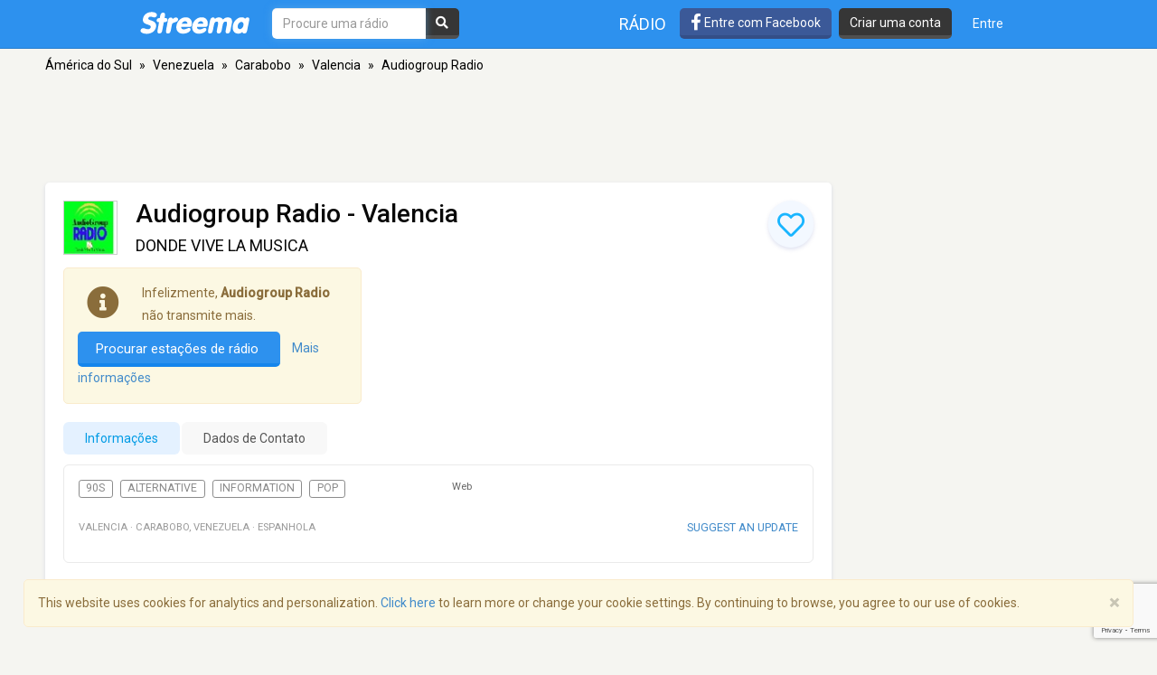

--- FILE ---
content_type: text/html; charset=utf-8
request_url: https://www.google.com/recaptcha/api2/anchor?ar=1&k=6LeCbKwfAAAAAGXbwG-wyQhhz9dxlXuTdtc_oCwI&co=aHR0cHM6Ly9wdC5zdHJlZW1hLmNvbTo0NDM.&hl=en&v=PoyoqOPhxBO7pBk68S4YbpHZ&size=invisible&anchor-ms=20000&execute-ms=30000&cb=s6vftkfpld6z
body_size: 48950
content:
<!DOCTYPE HTML><html dir="ltr" lang="en"><head><meta http-equiv="Content-Type" content="text/html; charset=UTF-8">
<meta http-equiv="X-UA-Compatible" content="IE=edge">
<title>reCAPTCHA</title>
<style type="text/css">
/* cyrillic-ext */
@font-face {
  font-family: 'Roboto';
  font-style: normal;
  font-weight: 400;
  font-stretch: 100%;
  src: url(//fonts.gstatic.com/s/roboto/v48/KFO7CnqEu92Fr1ME7kSn66aGLdTylUAMa3GUBHMdazTgWw.woff2) format('woff2');
  unicode-range: U+0460-052F, U+1C80-1C8A, U+20B4, U+2DE0-2DFF, U+A640-A69F, U+FE2E-FE2F;
}
/* cyrillic */
@font-face {
  font-family: 'Roboto';
  font-style: normal;
  font-weight: 400;
  font-stretch: 100%;
  src: url(//fonts.gstatic.com/s/roboto/v48/KFO7CnqEu92Fr1ME7kSn66aGLdTylUAMa3iUBHMdazTgWw.woff2) format('woff2');
  unicode-range: U+0301, U+0400-045F, U+0490-0491, U+04B0-04B1, U+2116;
}
/* greek-ext */
@font-face {
  font-family: 'Roboto';
  font-style: normal;
  font-weight: 400;
  font-stretch: 100%;
  src: url(//fonts.gstatic.com/s/roboto/v48/KFO7CnqEu92Fr1ME7kSn66aGLdTylUAMa3CUBHMdazTgWw.woff2) format('woff2');
  unicode-range: U+1F00-1FFF;
}
/* greek */
@font-face {
  font-family: 'Roboto';
  font-style: normal;
  font-weight: 400;
  font-stretch: 100%;
  src: url(//fonts.gstatic.com/s/roboto/v48/KFO7CnqEu92Fr1ME7kSn66aGLdTylUAMa3-UBHMdazTgWw.woff2) format('woff2');
  unicode-range: U+0370-0377, U+037A-037F, U+0384-038A, U+038C, U+038E-03A1, U+03A3-03FF;
}
/* math */
@font-face {
  font-family: 'Roboto';
  font-style: normal;
  font-weight: 400;
  font-stretch: 100%;
  src: url(//fonts.gstatic.com/s/roboto/v48/KFO7CnqEu92Fr1ME7kSn66aGLdTylUAMawCUBHMdazTgWw.woff2) format('woff2');
  unicode-range: U+0302-0303, U+0305, U+0307-0308, U+0310, U+0312, U+0315, U+031A, U+0326-0327, U+032C, U+032F-0330, U+0332-0333, U+0338, U+033A, U+0346, U+034D, U+0391-03A1, U+03A3-03A9, U+03B1-03C9, U+03D1, U+03D5-03D6, U+03F0-03F1, U+03F4-03F5, U+2016-2017, U+2034-2038, U+203C, U+2040, U+2043, U+2047, U+2050, U+2057, U+205F, U+2070-2071, U+2074-208E, U+2090-209C, U+20D0-20DC, U+20E1, U+20E5-20EF, U+2100-2112, U+2114-2115, U+2117-2121, U+2123-214F, U+2190, U+2192, U+2194-21AE, U+21B0-21E5, U+21F1-21F2, U+21F4-2211, U+2213-2214, U+2216-22FF, U+2308-230B, U+2310, U+2319, U+231C-2321, U+2336-237A, U+237C, U+2395, U+239B-23B7, U+23D0, U+23DC-23E1, U+2474-2475, U+25AF, U+25B3, U+25B7, U+25BD, U+25C1, U+25CA, U+25CC, U+25FB, U+266D-266F, U+27C0-27FF, U+2900-2AFF, U+2B0E-2B11, U+2B30-2B4C, U+2BFE, U+3030, U+FF5B, U+FF5D, U+1D400-1D7FF, U+1EE00-1EEFF;
}
/* symbols */
@font-face {
  font-family: 'Roboto';
  font-style: normal;
  font-weight: 400;
  font-stretch: 100%;
  src: url(//fonts.gstatic.com/s/roboto/v48/KFO7CnqEu92Fr1ME7kSn66aGLdTylUAMaxKUBHMdazTgWw.woff2) format('woff2');
  unicode-range: U+0001-000C, U+000E-001F, U+007F-009F, U+20DD-20E0, U+20E2-20E4, U+2150-218F, U+2190, U+2192, U+2194-2199, U+21AF, U+21E6-21F0, U+21F3, U+2218-2219, U+2299, U+22C4-22C6, U+2300-243F, U+2440-244A, U+2460-24FF, U+25A0-27BF, U+2800-28FF, U+2921-2922, U+2981, U+29BF, U+29EB, U+2B00-2BFF, U+4DC0-4DFF, U+FFF9-FFFB, U+10140-1018E, U+10190-1019C, U+101A0, U+101D0-101FD, U+102E0-102FB, U+10E60-10E7E, U+1D2C0-1D2D3, U+1D2E0-1D37F, U+1F000-1F0FF, U+1F100-1F1AD, U+1F1E6-1F1FF, U+1F30D-1F30F, U+1F315, U+1F31C, U+1F31E, U+1F320-1F32C, U+1F336, U+1F378, U+1F37D, U+1F382, U+1F393-1F39F, U+1F3A7-1F3A8, U+1F3AC-1F3AF, U+1F3C2, U+1F3C4-1F3C6, U+1F3CA-1F3CE, U+1F3D4-1F3E0, U+1F3ED, U+1F3F1-1F3F3, U+1F3F5-1F3F7, U+1F408, U+1F415, U+1F41F, U+1F426, U+1F43F, U+1F441-1F442, U+1F444, U+1F446-1F449, U+1F44C-1F44E, U+1F453, U+1F46A, U+1F47D, U+1F4A3, U+1F4B0, U+1F4B3, U+1F4B9, U+1F4BB, U+1F4BF, U+1F4C8-1F4CB, U+1F4D6, U+1F4DA, U+1F4DF, U+1F4E3-1F4E6, U+1F4EA-1F4ED, U+1F4F7, U+1F4F9-1F4FB, U+1F4FD-1F4FE, U+1F503, U+1F507-1F50B, U+1F50D, U+1F512-1F513, U+1F53E-1F54A, U+1F54F-1F5FA, U+1F610, U+1F650-1F67F, U+1F687, U+1F68D, U+1F691, U+1F694, U+1F698, U+1F6AD, U+1F6B2, U+1F6B9-1F6BA, U+1F6BC, U+1F6C6-1F6CF, U+1F6D3-1F6D7, U+1F6E0-1F6EA, U+1F6F0-1F6F3, U+1F6F7-1F6FC, U+1F700-1F7FF, U+1F800-1F80B, U+1F810-1F847, U+1F850-1F859, U+1F860-1F887, U+1F890-1F8AD, U+1F8B0-1F8BB, U+1F8C0-1F8C1, U+1F900-1F90B, U+1F93B, U+1F946, U+1F984, U+1F996, U+1F9E9, U+1FA00-1FA6F, U+1FA70-1FA7C, U+1FA80-1FA89, U+1FA8F-1FAC6, U+1FACE-1FADC, U+1FADF-1FAE9, U+1FAF0-1FAF8, U+1FB00-1FBFF;
}
/* vietnamese */
@font-face {
  font-family: 'Roboto';
  font-style: normal;
  font-weight: 400;
  font-stretch: 100%;
  src: url(//fonts.gstatic.com/s/roboto/v48/KFO7CnqEu92Fr1ME7kSn66aGLdTylUAMa3OUBHMdazTgWw.woff2) format('woff2');
  unicode-range: U+0102-0103, U+0110-0111, U+0128-0129, U+0168-0169, U+01A0-01A1, U+01AF-01B0, U+0300-0301, U+0303-0304, U+0308-0309, U+0323, U+0329, U+1EA0-1EF9, U+20AB;
}
/* latin-ext */
@font-face {
  font-family: 'Roboto';
  font-style: normal;
  font-weight: 400;
  font-stretch: 100%;
  src: url(//fonts.gstatic.com/s/roboto/v48/KFO7CnqEu92Fr1ME7kSn66aGLdTylUAMa3KUBHMdazTgWw.woff2) format('woff2');
  unicode-range: U+0100-02BA, U+02BD-02C5, U+02C7-02CC, U+02CE-02D7, U+02DD-02FF, U+0304, U+0308, U+0329, U+1D00-1DBF, U+1E00-1E9F, U+1EF2-1EFF, U+2020, U+20A0-20AB, U+20AD-20C0, U+2113, U+2C60-2C7F, U+A720-A7FF;
}
/* latin */
@font-face {
  font-family: 'Roboto';
  font-style: normal;
  font-weight: 400;
  font-stretch: 100%;
  src: url(//fonts.gstatic.com/s/roboto/v48/KFO7CnqEu92Fr1ME7kSn66aGLdTylUAMa3yUBHMdazQ.woff2) format('woff2');
  unicode-range: U+0000-00FF, U+0131, U+0152-0153, U+02BB-02BC, U+02C6, U+02DA, U+02DC, U+0304, U+0308, U+0329, U+2000-206F, U+20AC, U+2122, U+2191, U+2193, U+2212, U+2215, U+FEFF, U+FFFD;
}
/* cyrillic-ext */
@font-face {
  font-family: 'Roboto';
  font-style: normal;
  font-weight: 500;
  font-stretch: 100%;
  src: url(//fonts.gstatic.com/s/roboto/v48/KFO7CnqEu92Fr1ME7kSn66aGLdTylUAMa3GUBHMdazTgWw.woff2) format('woff2');
  unicode-range: U+0460-052F, U+1C80-1C8A, U+20B4, U+2DE0-2DFF, U+A640-A69F, U+FE2E-FE2F;
}
/* cyrillic */
@font-face {
  font-family: 'Roboto';
  font-style: normal;
  font-weight: 500;
  font-stretch: 100%;
  src: url(//fonts.gstatic.com/s/roboto/v48/KFO7CnqEu92Fr1ME7kSn66aGLdTylUAMa3iUBHMdazTgWw.woff2) format('woff2');
  unicode-range: U+0301, U+0400-045F, U+0490-0491, U+04B0-04B1, U+2116;
}
/* greek-ext */
@font-face {
  font-family: 'Roboto';
  font-style: normal;
  font-weight: 500;
  font-stretch: 100%;
  src: url(//fonts.gstatic.com/s/roboto/v48/KFO7CnqEu92Fr1ME7kSn66aGLdTylUAMa3CUBHMdazTgWw.woff2) format('woff2');
  unicode-range: U+1F00-1FFF;
}
/* greek */
@font-face {
  font-family: 'Roboto';
  font-style: normal;
  font-weight: 500;
  font-stretch: 100%;
  src: url(//fonts.gstatic.com/s/roboto/v48/KFO7CnqEu92Fr1ME7kSn66aGLdTylUAMa3-UBHMdazTgWw.woff2) format('woff2');
  unicode-range: U+0370-0377, U+037A-037F, U+0384-038A, U+038C, U+038E-03A1, U+03A3-03FF;
}
/* math */
@font-face {
  font-family: 'Roboto';
  font-style: normal;
  font-weight: 500;
  font-stretch: 100%;
  src: url(//fonts.gstatic.com/s/roboto/v48/KFO7CnqEu92Fr1ME7kSn66aGLdTylUAMawCUBHMdazTgWw.woff2) format('woff2');
  unicode-range: U+0302-0303, U+0305, U+0307-0308, U+0310, U+0312, U+0315, U+031A, U+0326-0327, U+032C, U+032F-0330, U+0332-0333, U+0338, U+033A, U+0346, U+034D, U+0391-03A1, U+03A3-03A9, U+03B1-03C9, U+03D1, U+03D5-03D6, U+03F0-03F1, U+03F4-03F5, U+2016-2017, U+2034-2038, U+203C, U+2040, U+2043, U+2047, U+2050, U+2057, U+205F, U+2070-2071, U+2074-208E, U+2090-209C, U+20D0-20DC, U+20E1, U+20E5-20EF, U+2100-2112, U+2114-2115, U+2117-2121, U+2123-214F, U+2190, U+2192, U+2194-21AE, U+21B0-21E5, U+21F1-21F2, U+21F4-2211, U+2213-2214, U+2216-22FF, U+2308-230B, U+2310, U+2319, U+231C-2321, U+2336-237A, U+237C, U+2395, U+239B-23B7, U+23D0, U+23DC-23E1, U+2474-2475, U+25AF, U+25B3, U+25B7, U+25BD, U+25C1, U+25CA, U+25CC, U+25FB, U+266D-266F, U+27C0-27FF, U+2900-2AFF, U+2B0E-2B11, U+2B30-2B4C, U+2BFE, U+3030, U+FF5B, U+FF5D, U+1D400-1D7FF, U+1EE00-1EEFF;
}
/* symbols */
@font-face {
  font-family: 'Roboto';
  font-style: normal;
  font-weight: 500;
  font-stretch: 100%;
  src: url(//fonts.gstatic.com/s/roboto/v48/KFO7CnqEu92Fr1ME7kSn66aGLdTylUAMaxKUBHMdazTgWw.woff2) format('woff2');
  unicode-range: U+0001-000C, U+000E-001F, U+007F-009F, U+20DD-20E0, U+20E2-20E4, U+2150-218F, U+2190, U+2192, U+2194-2199, U+21AF, U+21E6-21F0, U+21F3, U+2218-2219, U+2299, U+22C4-22C6, U+2300-243F, U+2440-244A, U+2460-24FF, U+25A0-27BF, U+2800-28FF, U+2921-2922, U+2981, U+29BF, U+29EB, U+2B00-2BFF, U+4DC0-4DFF, U+FFF9-FFFB, U+10140-1018E, U+10190-1019C, U+101A0, U+101D0-101FD, U+102E0-102FB, U+10E60-10E7E, U+1D2C0-1D2D3, U+1D2E0-1D37F, U+1F000-1F0FF, U+1F100-1F1AD, U+1F1E6-1F1FF, U+1F30D-1F30F, U+1F315, U+1F31C, U+1F31E, U+1F320-1F32C, U+1F336, U+1F378, U+1F37D, U+1F382, U+1F393-1F39F, U+1F3A7-1F3A8, U+1F3AC-1F3AF, U+1F3C2, U+1F3C4-1F3C6, U+1F3CA-1F3CE, U+1F3D4-1F3E0, U+1F3ED, U+1F3F1-1F3F3, U+1F3F5-1F3F7, U+1F408, U+1F415, U+1F41F, U+1F426, U+1F43F, U+1F441-1F442, U+1F444, U+1F446-1F449, U+1F44C-1F44E, U+1F453, U+1F46A, U+1F47D, U+1F4A3, U+1F4B0, U+1F4B3, U+1F4B9, U+1F4BB, U+1F4BF, U+1F4C8-1F4CB, U+1F4D6, U+1F4DA, U+1F4DF, U+1F4E3-1F4E6, U+1F4EA-1F4ED, U+1F4F7, U+1F4F9-1F4FB, U+1F4FD-1F4FE, U+1F503, U+1F507-1F50B, U+1F50D, U+1F512-1F513, U+1F53E-1F54A, U+1F54F-1F5FA, U+1F610, U+1F650-1F67F, U+1F687, U+1F68D, U+1F691, U+1F694, U+1F698, U+1F6AD, U+1F6B2, U+1F6B9-1F6BA, U+1F6BC, U+1F6C6-1F6CF, U+1F6D3-1F6D7, U+1F6E0-1F6EA, U+1F6F0-1F6F3, U+1F6F7-1F6FC, U+1F700-1F7FF, U+1F800-1F80B, U+1F810-1F847, U+1F850-1F859, U+1F860-1F887, U+1F890-1F8AD, U+1F8B0-1F8BB, U+1F8C0-1F8C1, U+1F900-1F90B, U+1F93B, U+1F946, U+1F984, U+1F996, U+1F9E9, U+1FA00-1FA6F, U+1FA70-1FA7C, U+1FA80-1FA89, U+1FA8F-1FAC6, U+1FACE-1FADC, U+1FADF-1FAE9, U+1FAF0-1FAF8, U+1FB00-1FBFF;
}
/* vietnamese */
@font-face {
  font-family: 'Roboto';
  font-style: normal;
  font-weight: 500;
  font-stretch: 100%;
  src: url(//fonts.gstatic.com/s/roboto/v48/KFO7CnqEu92Fr1ME7kSn66aGLdTylUAMa3OUBHMdazTgWw.woff2) format('woff2');
  unicode-range: U+0102-0103, U+0110-0111, U+0128-0129, U+0168-0169, U+01A0-01A1, U+01AF-01B0, U+0300-0301, U+0303-0304, U+0308-0309, U+0323, U+0329, U+1EA0-1EF9, U+20AB;
}
/* latin-ext */
@font-face {
  font-family: 'Roboto';
  font-style: normal;
  font-weight: 500;
  font-stretch: 100%;
  src: url(//fonts.gstatic.com/s/roboto/v48/KFO7CnqEu92Fr1ME7kSn66aGLdTylUAMa3KUBHMdazTgWw.woff2) format('woff2');
  unicode-range: U+0100-02BA, U+02BD-02C5, U+02C7-02CC, U+02CE-02D7, U+02DD-02FF, U+0304, U+0308, U+0329, U+1D00-1DBF, U+1E00-1E9F, U+1EF2-1EFF, U+2020, U+20A0-20AB, U+20AD-20C0, U+2113, U+2C60-2C7F, U+A720-A7FF;
}
/* latin */
@font-face {
  font-family: 'Roboto';
  font-style: normal;
  font-weight: 500;
  font-stretch: 100%;
  src: url(//fonts.gstatic.com/s/roboto/v48/KFO7CnqEu92Fr1ME7kSn66aGLdTylUAMa3yUBHMdazQ.woff2) format('woff2');
  unicode-range: U+0000-00FF, U+0131, U+0152-0153, U+02BB-02BC, U+02C6, U+02DA, U+02DC, U+0304, U+0308, U+0329, U+2000-206F, U+20AC, U+2122, U+2191, U+2193, U+2212, U+2215, U+FEFF, U+FFFD;
}
/* cyrillic-ext */
@font-face {
  font-family: 'Roboto';
  font-style: normal;
  font-weight: 900;
  font-stretch: 100%;
  src: url(//fonts.gstatic.com/s/roboto/v48/KFO7CnqEu92Fr1ME7kSn66aGLdTylUAMa3GUBHMdazTgWw.woff2) format('woff2');
  unicode-range: U+0460-052F, U+1C80-1C8A, U+20B4, U+2DE0-2DFF, U+A640-A69F, U+FE2E-FE2F;
}
/* cyrillic */
@font-face {
  font-family: 'Roboto';
  font-style: normal;
  font-weight: 900;
  font-stretch: 100%;
  src: url(//fonts.gstatic.com/s/roboto/v48/KFO7CnqEu92Fr1ME7kSn66aGLdTylUAMa3iUBHMdazTgWw.woff2) format('woff2');
  unicode-range: U+0301, U+0400-045F, U+0490-0491, U+04B0-04B1, U+2116;
}
/* greek-ext */
@font-face {
  font-family: 'Roboto';
  font-style: normal;
  font-weight: 900;
  font-stretch: 100%;
  src: url(//fonts.gstatic.com/s/roboto/v48/KFO7CnqEu92Fr1ME7kSn66aGLdTylUAMa3CUBHMdazTgWw.woff2) format('woff2');
  unicode-range: U+1F00-1FFF;
}
/* greek */
@font-face {
  font-family: 'Roboto';
  font-style: normal;
  font-weight: 900;
  font-stretch: 100%;
  src: url(//fonts.gstatic.com/s/roboto/v48/KFO7CnqEu92Fr1ME7kSn66aGLdTylUAMa3-UBHMdazTgWw.woff2) format('woff2');
  unicode-range: U+0370-0377, U+037A-037F, U+0384-038A, U+038C, U+038E-03A1, U+03A3-03FF;
}
/* math */
@font-face {
  font-family: 'Roboto';
  font-style: normal;
  font-weight: 900;
  font-stretch: 100%;
  src: url(//fonts.gstatic.com/s/roboto/v48/KFO7CnqEu92Fr1ME7kSn66aGLdTylUAMawCUBHMdazTgWw.woff2) format('woff2');
  unicode-range: U+0302-0303, U+0305, U+0307-0308, U+0310, U+0312, U+0315, U+031A, U+0326-0327, U+032C, U+032F-0330, U+0332-0333, U+0338, U+033A, U+0346, U+034D, U+0391-03A1, U+03A3-03A9, U+03B1-03C9, U+03D1, U+03D5-03D6, U+03F0-03F1, U+03F4-03F5, U+2016-2017, U+2034-2038, U+203C, U+2040, U+2043, U+2047, U+2050, U+2057, U+205F, U+2070-2071, U+2074-208E, U+2090-209C, U+20D0-20DC, U+20E1, U+20E5-20EF, U+2100-2112, U+2114-2115, U+2117-2121, U+2123-214F, U+2190, U+2192, U+2194-21AE, U+21B0-21E5, U+21F1-21F2, U+21F4-2211, U+2213-2214, U+2216-22FF, U+2308-230B, U+2310, U+2319, U+231C-2321, U+2336-237A, U+237C, U+2395, U+239B-23B7, U+23D0, U+23DC-23E1, U+2474-2475, U+25AF, U+25B3, U+25B7, U+25BD, U+25C1, U+25CA, U+25CC, U+25FB, U+266D-266F, U+27C0-27FF, U+2900-2AFF, U+2B0E-2B11, U+2B30-2B4C, U+2BFE, U+3030, U+FF5B, U+FF5D, U+1D400-1D7FF, U+1EE00-1EEFF;
}
/* symbols */
@font-face {
  font-family: 'Roboto';
  font-style: normal;
  font-weight: 900;
  font-stretch: 100%;
  src: url(//fonts.gstatic.com/s/roboto/v48/KFO7CnqEu92Fr1ME7kSn66aGLdTylUAMaxKUBHMdazTgWw.woff2) format('woff2');
  unicode-range: U+0001-000C, U+000E-001F, U+007F-009F, U+20DD-20E0, U+20E2-20E4, U+2150-218F, U+2190, U+2192, U+2194-2199, U+21AF, U+21E6-21F0, U+21F3, U+2218-2219, U+2299, U+22C4-22C6, U+2300-243F, U+2440-244A, U+2460-24FF, U+25A0-27BF, U+2800-28FF, U+2921-2922, U+2981, U+29BF, U+29EB, U+2B00-2BFF, U+4DC0-4DFF, U+FFF9-FFFB, U+10140-1018E, U+10190-1019C, U+101A0, U+101D0-101FD, U+102E0-102FB, U+10E60-10E7E, U+1D2C0-1D2D3, U+1D2E0-1D37F, U+1F000-1F0FF, U+1F100-1F1AD, U+1F1E6-1F1FF, U+1F30D-1F30F, U+1F315, U+1F31C, U+1F31E, U+1F320-1F32C, U+1F336, U+1F378, U+1F37D, U+1F382, U+1F393-1F39F, U+1F3A7-1F3A8, U+1F3AC-1F3AF, U+1F3C2, U+1F3C4-1F3C6, U+1F3CA-1F3CE, U+1F3D4-1F3E0, U+1F3ED, U+1F3F1-1F3F3, U+1F3F5-1F3F7, U+1F408, U+1F415, U+1F41F, U+1F426, U+1F43F, U+1F441-1F442, U+1F444, U+1F446-1F449, U+1F44C-1F44E, U+1F453, U+1F46A, U+1F47D, U+1F4A3, U+1F4B0, U+1F4B3, U+1F4B9, U+1F4BB, U+1F4BF, U+1F4C8-1F4CB, U+1F4D6, U+1F4DA, U+1F4DF, U+1F4E3-1F4E6, U+1F4EA-1F4ED, U+1F4F7, U+1F4F9-1F4FB, U+1F4FD-1F4FE, U+1F503, U+1F507-1F50B, U+1F50D, U+1F512-1F513, U+1F53E-1F54A, U+1F54F-1F5FA, U+1F610, U+1F650-1F67F, U+1F687, U+1F68D, U+1F691, U+1F694, U+1F698, U+1F6AD, U+1F6B2, U+1F6B9-1F6BA, U+1F6BC, U+1F6C6-1F6CF, U+1F6D3-1F6D7, U+1F6E0-1F6EA, U+1F6F0-1F6F3, U+1F6F7-1F6FC, U+1F700-1F7FF, U+1F800-1F80B, U+1F810-1F847, U+1F850-1F859, U+1F860-1F887, U+1F890-1F8AD, U+1F8B0-1F8BB, U+1F8C0-1F8C1, U+1F900-1F90B, U+1F93B, U+1F946, U+1F984, U+1F996, U+1F9E9, U+1FA00-1FA6F, U+1FA70-1FA7C, U+1FA80-1FA89, U+1FA8F-1FAC6, U+1FACE-1FADC, U+1FADF-1FAE9, U+1FAF0-1FAF8, U+1FB00-1FBFF;
}
/* vietnamese */
@font-face {
  font-family: 'Roboto';
  font-style: normal;
  font-weight: 900;
  font-stretch: 100%;
  src: url(//fonts.gstatic.com/s/roboto/v48/KFO7CnqEu92Fr1ME7kSn66aGLdTylUAMa3OUBHMdazTgWw.woff2) format('woff2');
  unicode-range: U+0102-0103, U+0110-0111, U+0128-0129, U+0168-0169, U+01A0-01A1, U+01AF-01B0, U+0300-0301, U+0303-0304, U+0308-0309, U+0323, U+0329, U+1EA0-1EF9, U+20AB;
}
/* latin-ext */
@font-face {
  font-family: 'Roboto';
  font-style: normal;
  font-weight: 900;
  font-stretch: 100%;
  src: url(//fonts.gstatic.com/s/roboto/v48/KFO7CnqEu92Fr1ME7kSn66aGLdTylUAMa3KUBHMdazTgWw.woff2) format('woff2');
  unicode-range: U+0100-02BA, U+02BD-02C5, U+02C7-02CC, U+02CE-02D7, U+02DD-02FF, U+0304, U+0308, U+0329, U+1D00-1DBF, U+1E00-1E9F, U+1EF2-1EFF, U+2020, U+20A0-20AB, U+20AD-20C0, U+2113, U+2C60-2C7F, U+A720-A7FF;
}
/* latin */
@font-face {
  font-family: 'Roboto';
  font-style: normal;
  font-weight: 900;
  font-stretch: 100%;
  src: url(//fonts.gstatic.com/s/roboto/v48/KFO7CnqEu92Fr1ME7kSn66aGLdTylUAMa3yUBHMdazQ.woff2) format('woff2');
  unicode-range: U+0000-00FF, U+0131, U+0152-0153, U+02BB-02BC, U+02C6, U+02DA, U+02DC, U+0304, U+0308, U+0329, U+2000-206F, U+20AC, U+2122, U+2191, U+2193, U+2212, U+2215, U+FEFF, U+FFFD;
}

</style>
<link rel="stylesheet" type="text/css" href="https://www.gstatic.com/recaptcha/releases/PoyoqOPhxBO7pBk68S4YbpHZ/styles__ltr.css">
<script nonce="dyAgJ8eivjhd1zjIXStkSg" type="text/javascript">window['__recaptcha_api'] = 'https://www.google.com/recaptcha/api2/';</script>
<script type="text/javascript" src="https://www.gstatic.com/recaptcha/releases/PoyoqOPhxBO7pBk68S4YbpHZ/recaptcha__en.js" nonce="dyAgJ8eivjhd1zjIXStkSg">
      
    </script></head>
<body><div id="rc-anchor-alert" class="rc-anchor-alert"></div>
<input type="hidden" id="recaptcha-token" value="[base64]">
<script type="text/javascript" nonce="dyAgJ8eivjhd1zjIXStkSg">
      recaptcha.anchor.Main.init("[\x22ainput\x22,[\x22bgdata\x22,\x22\x22,\[base64]/[base64]/[base64]/[base64]/[base64]/[base64]/KGcoTywyNTMsTy5PKSxVRyhPLEMpKTpnKE8sMjUzLEMpLE8pKSxsKSksTykpfSxieT1mdW5jdGlvbihDLE8sdSxsKXtmb3IobD0odT1SKEMpLDApO08+MDtPLS0pbD1sPDw4fFooQyk7ZyhDLHUsbCl9LFVHPWZ1bmN0aW9uKEMsTyl7Qy5pLmxlbmd0aD4xMDQ/[base64]/[base64]/[base64]/[base64]/[base64]/[base64]/[base64]\\u003d\x22,\[base64]\\u003d\\u003d\x22,\x22LjrDnsOiw7QHwoTDhlM0NW4iBcOKwpYhbcKyw78vbEPCtMKLRFbDhcO4w5hJw5vDlMKBw6pcazg2w6fChSVBw4VKSTk3w7jDgsKTw4/DicKXwrg9wqDCijYRwp/CgcKKGsOkw4J+Z8O6AAHCq1jCvcKsw67CgEJda8OIw5kWHHgWYm3CpMOUU2PDp8K9wplaw7AFbHnDqhgHwrHDhsKEw7bCv8Ksw51bVEgWMk0uUwbCtsOUc1xww7fCnh3CiW4QwpMewrUqwpfDsMOLwqQ3w7vCkcKXwrDDrjTDmSPDpBNfwrduHUfCpsOAw6/CrMKBw4jCpsO/bcKtfsO0w5XCsUrCrsKPwpNrwo7CmHdew7fDpMKyFigewqzCgjzDqw/CvMO9wr/Cr1sVwr9ewrfCq8OJK8KcQ8OLdHRvOywUcsKEwpwWw44bamgOUMOEJn8QLSLDoydzX8O4NB4QFsK2IXjCn27Cik47w5Zvw6fCp8O9w7l/wq/DszM2OANpwrbCqcOuw6LCrkPDly/DosO+wrdLw4bCoBxFwpbCmB/DvcKdw4zDjUw6wrA1w7Ncw5zDglHDlFLDj1XDk8KJNRvDicKbwp3Dv2QDwowgAcK5woxfHMK2RMOdw5/CnsOyJSLDuMKBw5V1w5p+w5TCqzxbc0LDt8OCw7vCpgd1R8O/wp3CjcKVQRvDoMOnw4RsTMO8w6cZKsK5w7QeJsK9aR3CpsK8GcOXdVjDm194wqsjU2fClcKOwrXDkMO4wqXDgcO1bkELwpzDn8KKwrcrRELDosO2bm3DvcOGRXHDmcOCw5Q2SMOdYcKzwr0/SU/DiMKtw6PDgxfCicKSw7DCjm7DusKrwqMxXVVVHF4UwqXDq8OnajLDpAE6fsOyw79Aw5cOw7dSB3fCl8OkJ0DCvMKqI8Ozw6bDgDd8w6/CgUN7wrZRwpHDnwfDu8OcwpVUGsKiwp/DvcOqw4zCqMKxwr9PIxXDjyJIe8OKwrbCp8Kow5XDiMKaw7jCq8KbM8OKf3HCrMO0wp43FVZNHMORMEnCosKAwoLCvcOkb8KzworDpHHDgMK2wpfDgEdbw5TCmMKrMMOQKMOGaVBuGMKTfSN/ERzCoWVWw65ELzpUFcOYw7LDgW3Dq2rDhsO9CMOzTMOywrfCgcKZwqnCgBMkw6xaw5cRUncZwqjDucK7BGItWsOtwq5HUcKMwqfCsSDDvsKoC8KDesKWTsKbb8Kbw4JHwoJ5w5Efw5wEwq8bey/DnQfCt1pbw6AGw7oYLB7CvsK1wpLCg8O8C2TDrQXDkcK1wpTCtDZFw4fDh8KkO8KYRsOAwrzDk21SwofCmRnDqMOCwpbCucK6BMKePBklw5TCimVYwrkXwrFGDHxYfEbDpMO1wqR/SShbw5HCnBHDmhvDnwg2DXFaPSklwpBkw6/[base64]/[base64]/DmcKsCcKbCEIUB8KYw7LDtCNgc04iw5rDoMO0IsObbkB4BMOSwo3DksKWw5lJw5LDscONECzDhRp7fDIQW8ONw6xQwqfDoV3DscOWCcORXsK3RlNawqdGaipZVX4RwrM4w6XClMKGBMKEw4zDqH/CkcOAAMKJw5Z/w6EEw4okUHNoeivCpi5gUsOxwrcWSjfDlcOgfGwbwq4gY8KQC8OhaSsXw4wELcOAw6bCoMKeUT/DlsOCLFQDw4EOGR4DV8Kowq/DpVJtE8KJwqvCvcKawrnCpirCi8Orw7zDosO4VcOXwrbDvsOvNcKGwpjDj8Ozw7INb8OXwp4vw4LCthZOwpgSw6U5wqoHaiDCnx95w50+YMOlaMOpQMKnw4NMKMKoX8KBw4XCi8OqZcKNw4fCpjgPXB/CrmnDpRDCpsKLwr9/[base64]/DpMKWJEN1G1bDtcK/w6A2w5VbPMKmcDfCo2I2acKlw5TDrGVQFngnw57CvxJ+wqYMwojCs3nDsmNJAcKObGDCisKFwrcRUDLCpwjCoS1BwqzDvcKSVcOww45mw6zCi8KQHGgIFcOWw7LDsMKYMsOeSznCihd/[base64]/Ch8KLw6tsw7I6bcOfw7gLwr7DpcKtOV/DqcOKSsKrGcK5w7fCocOLw6jChh/DgQATSz/ChCJcK2TCt8OYw7ZtwonDmcKdwp3DjxQUwroPOHLDih0AwqHDhRDDimh9wpfDtH3Dpx3CmMKXw6UZU8O2a8OGw6fDtMOCLn8Aw5jDmcOKBC0TXsOHYzTDvhxSwqzDgkh0PMKewrxeTy/Dk3I0w6DDhsO6w4ojwrhZw7PDpcOUwrEXEnXChUFQwq5LwoPDtsO7d8OqwrrCh8KrVCJ9w597P8KOMUnDmDVGLEjCl8KbDXPDssKTw7jDqBNBwr/CvMO/w6EIwpTCgMO8w7HCjcKrCsKafRdGa8OIwoYRGGnCkMOgw4rCgmXDhcKJw4jCrsOVFX5oa03ChyLDh8OeLTbDmGPDqwjDksKSw5FiwpphwrrCmMKfwrDCu8KLdkzDt8Kiw5N0RihswphiGMONNcKHBMKjwot2wpPDmMOBw7B9C8K+wp/DmwgNwrbClMO+dMK3wrA1UMOZT8KzBMKwScO2w4TDqnLDo8K7EsK/fQbDsCPDuFBvwqVfw5vCtFDCqX7Cl8K/DcOuSTvCu8OjK8K6dMOJKSDCvsOtw7zDkklXH8OdNcKlw6bDtGzDk8OzwrXCvcKESsKPw5PCpMKow43DvxQuPMKMasKiLjUKasOOaQjDuGXDg8KkfMK3SsOuwqvCqMKPMXXCrcK/wrTCnhpHw7TCtUUyS8OWQi5ewojDhgXDp8KMw6jCqsO/wrUlKcOfwpjCnsKoFsO/wpA4woLDn8KewqvCtcKSOhcRwpV3U1TDom/CvmzCiiHDtF/DrcOVThMNw4nCr3bDgEcoaQXCqMOnEcOrwr7ClcK/MsOxw7zDp8OXw7h3amsaDlM+ZSc3w4XDvcO2wrXDlEgfRyg3w5HCgnRibcK9dUhnG8OhCRdsdHHCgcK8w7EtACvDs2DDviDCmsOca8Kwwr8rasOVw67DlWHClRDCnwjDicKpJkoVwrZhw5HCmVnDjjUcw7tMKi18SsKVKsOIw6/CucOhTmLDkMKwTcOWwrULD8Kvw7I1wr3DvS8NScKJXRVKUcOaw5BHwpfCry/CjXh0MHfDr8Kcw4A3wo/[base64]/CugEywphXTFFWw5HCugF8w49rw73CqsKCw67DscO/Mk8Iwo5iwoB/RMKRdmfDmhLDlycbw5TCu8K4HcKORFxLwotpwrnCuB8PTEIZOyB7wqLCrcK2BcO/wqjCqMKiIDMkLxFUF3jDiyzDgcOBKU7Ci8OiSMOySMOkw5w0w5E8wrfCil9OCcOBwpQJWMOow57CncKOPcOsUQ/CqcKiMBPCpcOjAcOkw7XDjF/Cs8OJw7XDoH/[base64]/DizN2esK6CFF5T8O9OsK3wq3DvcOsbBHCj3PDn1/CpRJIw5QTw5AcE8OHwrbDqz41FXRfw6k1FQpHwrTCpk9yw5YiwotnwogpC8O6ZC9twq/DmG/Cu8O4wozCscOjwpNHDCrCiGNiw6fCu8OGw4wcwqIgw5XDunXDjxbChcOQU8KJwo4/WDxnf8OjRcKSUyFuXlhYfMOvIsOhXMOYwoVYBg5vwobCrsOGQsOXAMORwrXCscKzw7TCmUnDkyk4dcOnAcO/MMOnKMOKCcKDw4QZwrxOwo3DrMOBTw1kJMKJw5XCoHDDi0dZAcK/OCMCVVXDnXFEFW/DiX3DpMOgwpPDlEc5wrTDuGFSBgxLTMKuw589w6UDw4tkCVHCs0YRwptvXWPCm0vClBfDusK8w5LCvyYzCsOGwrXCkcO3MnQWdX4zwpEaScOnwp7Cn3FXwqRWQx87w6tyw7/DngxdJmpdw7RAL8OXAMK4w5nDmsKTw70nw7vDnDbCpMKmwq8rfMKBwqhpw49mFGpuw64Oa8KNGCPDtsO4N8OPfMKpJcO3OcO3aDXCrcO6EsOtw7o7Yk8mwozDhh/DuTvCnsOvGj/CqHIswqZCaMK0wpAVw6xGZ8O2DMOrDTE9HCU5w68ew6/DvRjDp30Xw7rClsOWTgIyWMObwpjCgVlmw6ITe8Oqw7vCs8K5wqjCu2vCo3NfeW0Ed8KZH8KgQsOUb8Kuwo1pw7tvw5QjX8Otw49ZBsOEVmMPRcOBwqlow4bCiA0+WxhJw48zwqjCqzBMw4HDgMOBDAs2BcK4GwzCtk/[base64]/[base64]/[base64]/DpARiFcOOMVvDp8K3MSvDlQgmIcKvwp/DrcKCRcOsGDBjw6xxA8Kgw6jCt8KFw5TCpMKlfTA8wojCggU0KcKuw4vClCUiFWvDpMKiwodQw6fDgl9nLMKmw6XCghrDqUwTwqLDtsOJw6XClMOjw4t/VcOSWEJNeMKYQFJSJQViw4XDrXhowq1Ow5lkw6vDgCBrwrvCvRYYwpB1wo1VSyLDgcKNwrFqw51yLwVcw4x9w6jCpMKTZBwMLkfDklLCp8KgwrnCmRkTwpkcw4XDpmrDlcKYwoLDhHZIw7Bvw5kecsK/w7XDkxvDsl47S2BGwpHCjCDCmAnCpwx7woHCijPClFUBwqonw6HDl0PCm8KkKMOQwp3DucO3wrEZLhoqw7tlBsOuwq/[base64]/Cn8Ogw7Q0GBVSCsOFwqc4wq96L8OuJDUvesKmBG7DlsKxF8KXw67CvijCqBdaXGc5wovDkCwNcVPCssKCOH/CjcOzw71yZmjCtCDCjsOhw6gYwr/CtMO6Yi/DvcOyw4FXfcKSwr7DhMKDFDh4XXjDk1gSwrhFO8OoecK/w70MwqY8wr/CrsOPK8Kbw4BGwrDCosOkwp4Rw6XClFzDtcOWA2JywrTDtEowLsOgbMOMwoHCmcO6w7rDt1nCs8KeWGgNw4rDpXTCjEjDnE3DnsKhwrcowrrCm8OOwoV5RjFrKsO/Vm8vwrzCqylZQARZZMOQXcO8wrvDvzA/wrHDsQ8gw4rDosOIwpl5woHCr2bCq0DCtsKlacKBMsONw546wqB5wo3CssO+aF5AZGHCusKDw5oBwonCrQJtw556N8KAwrDDrMKgJcKWwqrDp8KKw4sYw7Z1IVJlwokEIAjCum/Dk8O7S1jCq0nDsTtPJ8OUwr7Dg3AawrLCk8K9OAtww73DjsOHR8KFBQPDvi/CtCgowqdSOzPCr8Kvw6Qtf1zDgR/[base64]/Ct1XChsKsTMK8w6zCiE11wpQ9wqMBwqnDr8Knw51RNEnDim/CsyTCscKOCcKawqsUw7LDhsOWJBzCjznCgm/Cm1fCv8OhA8K7dcKibVrDocKgwpXCpsOXSsKKwqHDhcOiTcK1IcKzO8Ouw4FEUsOIJcOMw5bCvcKjw6UuwqVNwowOw707wq/DqMOcw5DDlsKxWAFzIgN3M1Rkwpouw5vDmMOVw7/[base64]/Drg/Dn8Oew7PCvzXCk8K/dcKdw7IMwrrCt38iLk8/J8KSMQIlPsKDHsKmax7DmAjDo8O+KkwSwosewqxmwrjDh8OoV3QNXcKgw4DCsw/DlXvCvMKmwprDg2pWbxQ0wqNUw5bCpU3DkE/DsgxawqTDuHnDi1jDnCzDtsOjw5F7w6pdCVjCmMKIwpEUw7gDTcKww5jDocO8woXCsShAwrnDjsKhIMKAwrzDkMOHwqtww57Cg8KCwrwSwrLClcOPw7xzw7TCuG8Swo/CrMKkw4JAw7dUw5sHM8OpVQzDvn7DtMKOwqgYw5DCtcORDR7CssKGwrHDj1RYZMOZw5JvwqXDtcO6TcKaRGLCpXPDv1/[base64]/DlsKiwpfCkWBxbsKUwrDCkcKgwoIFc07CtcOKw6IRfcKDwrrCjsOvw6/DvsO0w4HDghDDncKIwo1kw49Bw7cyNsO9fcKgwp5GIcK5w4nDk8Otw6cmexw0Sg/[base64]/[base64]/Do8KiwpkGw4R9Y1wdw5fCpQXCgMKdwrpBw4nCuMKrdsOwwoZdwoFMwrvDrC7ChcOFLyTClsORw4zCiMO1X8Krw69ewrcBM0U8KyV+HHnDgyh8wpIAw4DDpcKOw7rDh8OWBcOVwrYtSsKubcK2w5vDgDA4IyLCj1HDsmHDlcKQw7nDgMO/wpdfw4QnJwXDrzDCmUTChRzDsMODw4BWE8KtwpRNZ8KPasO+BcObwoHCt8K/w490wpFIw5vDoBIww4kCwpXDjC1eTsOuYsO6w7bDksODeDkDwq/DnFxyUSttBSvDv8KZXsKJWA4VB8OhA8Kqw7PDqcKEw7bChsKRS2rCg8OoZ8OEw47DpcOKcG/DjkAkw7bDicKKRzbDg8O5woTDmC/CqMOgacOuYsO3YcK/w7zCgcO/LMOvwop7w5t7JcOvw71uwrcVaQdDwpBEw6HDmcO+woxzwqPCjcOBwpRew5vDh0rDh8OJwrrDgU07QsKiw5PDpV9Mw4JSesOZwqUPG8KmMztsw4kbZsKqLRYJw58Uw6dxw7N+bDl6ATnDo8OdcCnCpzEQw4DDpcKSw5/DtW/[base64]/QcKDJ0LDm8KxwqIyICLCj2wIw6zDlMK+fcORCyvDvyE9w7hcwq4dMcOvA8Obw6vCjsOtwr5+EwJiaBrDqjjDoR7DisOkw4d6EMKgwobCr1Y/PWfDmHPDnMOcw53Dnyldw43CucOAMsO4L0Riw4zCpmQNwo5SUcKEwqbCsXHCgcK2wpVFEsOyw5bChAjDoRDDiMKSCy5+wocfLTR2bMKjw64sEWTDg8OHwroowpPChcOoDEwhwpRuw5jDnMKoe1d6T8KIMGpZwqYTwoDDvFArB8KNw6ALAXxRHlIcP0Yhw7A/eMO8MsO1XjTCtcOWbS/Cm1/CosOVfsOTK14AZ8Okwq1BTMOPUSHDpcOCMMKtwoJKwpsRCXfDrMOyFMKya1rDvcO8w440w4dXw4bCjMOlwq5jcXBuW8Kiw6cAEMOywp8SwqZWwpVWEMKhcX7DiMO4H8KdRsOWZx/Cu8Ovw4HCkMKCbl5cw4DDnH83Oi3CrnvDgHcuw4bDvRXCjShqU1LCkVtKwofDhMKYw7/[base64]/[base64]/[base64]/DqcOQM8KVw5DCgkHDiMKmTR/ChsO1CThNwqB8fcOVacOROMKJZcK+wozDjAp1woNcw6A1woszw5bChcKIwp7Dt0rDiSfDi2dSa8ONbcODw5Uyw7fDrzHDl8OPesO2w4AzTzYLw4ouw64+bcK2wp5rOwIUw5bCsE1WZcOyU2/CpRVxwpcmUHHDmMOhesOgw4DCsEU5w6zCrcKvVw3Dol9Pw5k+A8KaR8O8eRZ3KMOvw4fDocO8AQIhSwM/wrHClgDCmWbDv8ODRTt6AcKhOcOUwqFBMMOEw4jCpzbDuBHClRbCqWRFwpVGR3FWw7jCgcKdaCzDocOVw47CkVNzwrEEw6nDnRPCgcKKEsKDworDocKEwo/CiSXCgsOywrNOREnDjcKfw4DDszZhwo9sNwPCmXtWQcOewpLDnV5bwrhZJ0rDmcKwcntcbnQAwozDpMOsXB/DrC9kwrgFw7vCi8OwbsK1K8KWw48Fw7AKGcKhwrXDt8KGRA7CqAzDgEJ0w6zCoxZsO8KBWyx4NWN0wqXChsO2FFR3ByLDscKKw5N2w4jDnMK+d8O9RMOzw5LCqQNGaVbDnD88wowaw7DDtMK5exp/wrzCnWpzw4TCisO9HcOBccKEVipCw6/DgRbCkUHCoFFWRMOww4BZZSMzwrRTRwrCoFBJVsK8w7HCgRc5wpDCrgfCp8KawobDnhvCoMO0YcOQw53ChQHDtMKMwpzCvkrCkAt+wqpiwoAUYwjCjsKgwqfCp8O0D8OtQzbClsKPOjJww59dZTnDuynCp3srSsO6RVLDjFzCncKEw47CgMKFJzUmwq7Du8O/woktw6huw6zCrjnDpcK6wo5BwpZBw68uw4V7FMOsSkLDoMOtw7bDmMOJNMKYw43DomEVQsOeWFnDmlJuccK8IMOAw5hUQVBbwq8dw5nCksO4ZkfDt8KAFMOAGsOuw7bCqABWAMKawppsHnPCiSXCjG3Dt8OKw4FrWXvCtMKvw6/CrRhMIcOHw53Dt8OGXmXDj8KSw6wrQzJewrogwrTDpcO1MsORw7LCmMKZw5sVw7JFw6YWwo7DrMO0Q8OsNnLCrcKAfBAtH3jCmzZJcHrCmsKcacKqwpInwogow5l/w43CtcOOwqdkw67CrsKSw5Jow6fDicOdwoEDOcOOLMOrT8OzEmRQAAPClMOHcMK0w4XDisKyw7DCsksywpLCqCIgawPCnXTCh1jCvsKHcijCpMKtTREzw7HCvMKGwrlJC8Kpw7cuw4EgwqA1FXhVbMK1wrBhwoPCn1XDu8K/[base64]/[base64]/[base64]/Dh0N6Y3R4wpHDl8KawpjCqQ3CoFbDuyHDq1DCrS3DrBMtwoMLUx/CqsKBw4LCk8KDwpRjHWzDjcK2w4jDp2UJIMKGw4fCumN8wptqWlkwwoN5LmzCmiADw5IGBGpRwrvCrVRqwr5qOcKRT0fDq2HCncKOw6fCksK5KMKrw441w6LCu8K7w7MlMMOcwr3Dm8KMQMKNUyXDvMOwNx/DtUBBMcKtwpfDhsOgEsK/[base64]/Cl8Kaw6kBwq0uwrbDjMKMwq/[base64]/DssOEBCHDmCw+w5N2DWoJFcOkw7RMO8KIw4fCvkXCq3vDksKBw57DsGhqw5HDnF9JEcO6w6/[base64]/CmFfDnsKCAMOKwqjDvjfCiDJyVMOeEz1JbMOvw5dyw5AjwqTCssOuDwh4w5HChzXDhcKicDp0w43Cjj/Cq8OzwrTDqBjCrQs9AGXDgzAvHMK+wonCtT/DkcOhAHvCvARTAUpHfsKZQ2HCssKhwpNrw5ktw5dTCMKOwrzDrcOIwo7Dr1rCimdgIcOrHMOuTl3Dj8O7OC4LYsKuVjxnDG/Dj8OSwr/CslLDkMKOw5w8w54Ew6Izwok5fW/ChMOeIMKrEMO4H8KLQMKlwo16w4xcLiYCTlUPw5nDix3ClmpGwqzCiMO2aSU2NRTDu8K4FwFcF8KNLh3Cg8OHBkAnwqRrw7fCscOGVG3CpxfDi8KAwozCosKgNTXCrFPDo0/Dg8OmFn7CiAZWLB7Dq204w4PCu8K3WUvCuCV9w4TDksObw4fCscOmOmQVJRAeKMOcwp85GcKpB2hyw6x6w6HCiyrCg8OHw7cdXWlHwoBfw4FFw6HDrB3CsMO+w4U9wrQvw47DmGJBZ2XDmyjCsnV7JjgnUsKswrhuTsOPwqHDjcKIF8OkwofCscOwGzl+Aw/DrcOQw61XRT/DpAEcKCdCNsOgFS7Co8O9w64SYBxCSyHDrsK6KMKkHsKJwpPDn8ORXXrDi37CgSgVw43Cl8OEOTrDogpdVznDlmwewrIGNMOnChvDth/[base64]/RSt5cMKOw7XDksOKesOgbsORLMKrZTEVXW5jw4bCu8O0JmV4w7bCpnvCkcOew5jDqmLCll48w5pvw6kVOcKHw4XChSkTw5fDhz/CksOdCsK1w7t8NMOoW3VQGsO4w7RqwoTDhhXDu8OMw6PDisKFwoQ8w5vCgnTDscK9O8KBwpDClcOcw57CjTDCpFFhLnzDszZww7Edw77CuG/DrcK/w4nDqhMqHcK6w77DuMKBAcO/wpo5w5TDlMOgw6/DhsO0wobDscKQOBl4TzA5wqx0DsK1dcOMYjFSQBN5w7DDuMOOwptTwr7CrzEnw582wqXCpjHCqjxlw4vDqSvCgMKvARZ3RTbCh8K0WsOZwqIUZsKEwpHDoj/DiMKYXMOhEm/CkRIIwrbDpxHCuWFzZMKAwofCriLDp8OpesKhbFAwZ8OEw54uPAzCjxnClVdKZ8OwH8O/w4rDgibDtsKcRGLDlXXCsn1hJMKKwqrCnFvCtDDCpwnDol/Doz3ChkUoXCDDmsK4XsOSw5zCqcK9QTADw7XCiMOZwpRsTwYbb8KQwpVgdMO5w59fwq3DscK3IyUgwp3Cm3oZw6LDlgJ8w5JNw4ZFR3DDtsOJw7zDscOWDgHCggbCucKfC8Kvwps+eDLDlknDs2A5HcODw69MF8KDHxjCvn/CrUVlw4oRclfDjsOyw64swoDDo3vDuF93KTN0HsO9ewlZw41tb8KFw5BYwpsKUAUew6o2w6jDv8OfG8Odw6LCmCvDqEt/THXDsMOzCBt6wojCtT3CkMOSwpwhFWzDjcOuazvCqMOwGW58UsK3ccOew59IXHHDpcO9w6/CpDPCr8OzZsObQcKJRcOUeQEiDsKSworDsVIpwoAQH1fDsiTDvg3CpcOoLQ4Fw57DscOIw63DvMOiw6NlwrQpw41cw6F3w7wGw5rDnMKqw65CwrphcC/Cv8K1wrs+wotGw6RaHcOpCcKjw4DCvsOLw5UUB3vDjsO+w7XCiXjCiMKHw4HCrcOJwrZ/DsKVQ8O3dcK9VMOwwrQNYcKJVyBew4fDnAw9w59kw67DmwTCkMOYU8OSAA/DqsKcw7nDsyJwwo0TLDYkw4olfMK/HcOAw4c3JgN6wppBAg7Dp2NobsO/[base64]/DosKyG8OGUAU4w7PCqn1ywq7DtcKmwqPCoXwyeA3ClsK2w49NE1BmPcKBMiNsw5s1wqg9X03DiMOWL8OcwqxRw4VUw6A7w70Owrgvw7bCoXXDj386BsOqWDsYWsOkE8OMNxPCpzYHDG17PRc9DsKxwpY0wosFwpjDrMOkL8K/BMKow4TChMOfQ0rDjsKkw5jDhB97woNow6TCs8KPMcKtPsOnMRU6wo5vTMOCNV0dwpTDmRDDrVRJwpt/[base64]/DjE55LAvCvh1wf8OEM8O9w7bDp8OPwqDCkwrCiW3CiXpYw7zChQHChcOzwoXDoSXDtMKawpZcw7Vfw6YAw4webzrClDfCoGYhw7HCuD96L8OEwrgWwrxMJMKhw4LCuMOmLsKpwrbDkh/CtjnCgA7DusKGNH8Ow6N2f1ArwpLDmFAxNgXCl8KFMsKEfxLCocO/UcORD8Kzd3fCoTPDpsO4Ogg0bMKLMcKcwrfDv3rDmGofwrLDjcOZecO0w67CgV/CicO8w6bDqMK9M8O+wrfDpCdFw7N1BcKGw6HDvFRASHLDgA9tw7DCm8KYcsONw7zChsKJCsKUw7JtXsOJScK+I8KTOm4ywrU/wr9swqROwoXDvkRJwqpTbX/[base64]/[base64]/DngplSkodAcKyVMOFRMOHw6UDwoklMgnDlEc2w61gKFjDp8K+wrptRMKSwqQ8S0ROwpR1w5k3T8OuZUjDiHIrbcOIAwYha8K7woUdw5vDmsOUeC/Dg13CgRLCo8K7LgbCgsO7wrjDlVfCu8OAwrrDmRRNw4HCrsOCGhdKwrAQwrwaDzPDh19ZEcO0wqJuwr/Cpg1NwqNTYcKLYMKIwqXCk8K1w6/CvTEMwqNLwoPCoMOJwprDr0LDhcO7GsKFw7PCvjBiB1RtS1TDlMKbwo9Dwp1Cwrdjb8KLIsKyw5XCug/[base64]/DpsKSw64PJx/DhcOTSFZRC8KMwqDCrMKPw6LDgsOgwq3Dt8Ofwr/CtUh3Y8KZw4wsZgwVwr/DlgjDp8KEw5HDuMOLFcO6woDDrsOgwprDjCQ5wrMxVsKMw7R8wo1rw6DDnsOHTUXCr1zCsCp2wr5UF8OfwqbCv8OiR8OUwo7CiMKgw40STQnDq8KUwq3CmsOrOEXDoFVTwqLDgCF/w53DjG7DpUB/b0p7RcOQOWpJZELDhyTCjsKlwp7DlMKCVknDkU3DowokD3fCqcOWwqcGw5lbw65fwpZYVkDCoiXDmMOyc8OzAcOubRAiw4TCq2dZwp7CoXjCvcKeEsK9a17Cq8KCwpvDuMK3w7kxw6fCjcOKwrrClnJYwrdzBG/DjsKUw7nCqsKedSs/[base64]/Dr8OZaUcKScKYw7FEb1o1cC3CucK7BFEbcg3Cn1YVw5LCqwsJwrbChhzDiS1ew5rCisO9UzPCosOHYMKsw690QsOAwrd/w4ZdwrjCv8OYwpYjVwTDh8OGIl4zwrLCnQJCOsOUNSXDg0g8ZkrDi8KCcn/CjMO4w4Vbw6vCn8OfMsONQ37DhsO0KC9oAkZCesOODCABw45/WMOew5zCgwtSBTzDrhzCjhdVU8KEwqgPSGgHMizCi8KHwq8yLsKtJMOKOkAXw44SwrPDhDjCvMKmwoDDqcKRwovCmD0DwpbDqn0ow5rCssO0YMK5wo3DocKESBHDtMKPRsKfEsKvw6olD8OqYG3Dr8KmL2HDpMOcw7fChcOeO8OiwovDq2DCtsKYT8KNwp4FOw/[base64]/ClgUHOcKuV1DDgcKRS104HcOwSmltw4jDumM1w5kwMVXChMOpworDh8OswrvDssO/Y8O/w7fCmsKqEMO5w5/[base64]/DrQ4DwoAWQMKBR8OqZ8KowoPCksKKJDfCjGE5wqYrwrg4w4QDw4t/[base64]/CrcOtFsKhLCUYwqLDg8KpOFXDi8K+IHnDoxbDtxTDih8wesO/SsKcYsO1wpJ6w7s/[base64]/CtcK5MsOrwpVEF8OEIsK9wopLwpvCpcO7wo7Dg0PClx3Dh3fDhQ/[base64]/w4DDt8OEw5fCicKpdcKnQ0YnwrY9PsOdwrrDtFfCrMKjwo7DusOkCgLCmzvDv8KEGcOcYVBEdEY1wo3DgMO5w7haw5M7w6sXw5tSHwNERWxcwqjCoWAfA8OvwqbDu8KaUT/CtMOxV1t3wrt9KsKKwpbDtcOawr9nKycCwpV4e8K2UDLDg8Kaw5Idw5DDicOnJMK0CsK/Z8OTXcKGw6DDmsKmwrvDnifDvcKVU8OMw6V8DE3CoDDCpcKlwrLCk8KFw7fCo13CtMKpwoooSsKOQcKUXHYJw5YCw5QDPX8zF8KKYjfDoRbDssO3Vy/ClDDDiHwPEsOww7DCs8O8w4x1w446w7hJb8OMfsKYecKgwqwMXMKswoE3EwbCnsKbSMKPwrPCu8OkA8KCZgnCqVlsw6ZgWRnCpiEzAsKswo/DpyfDvGBjI8OVWmjCjgDDh8Oqd8OQwqPDhV0HNcOFAcKpwoAgwpnDsHbDhBcXwrzDoMOAcsO0GsK/w4p0wp1oVsOXRAogwpVkBQLDl8Opw5paLMKuwqDDp2cfHMOzwp/Co8ONw5DDmQ8UaMOLUcKfwqA8O1U5w7Y1woHDp8O0wpkZUyjCowbDi8KHw40rwqtcwqLCqhFcC8OVQC9owoHDrU3DocOVw5d8w6XCvcK3Hxx9WsOIw57DsMOzIsOzw4dJw75tw4dzP8OHw4XCoMOrwpfChcO2wqRzF8OBMjvCqwh6w6Ijw6h6WMKwBDomQSjCl8K/[base64]/[base64]/wpnDl8OgLDIvC8OpwqrCpxB+VG/Ct8KOHMKRWS4JBk3Dl8KLFw5LYE03DcKzQlvDhcOjVcKEbMOwwr/[base64]/[base64]/wofDh8KadEDDrznDgEHCgklIwq7CuTEFZsKLw75nY8KqBT4nBhx6C8Oyw5TDn8K4w6fCrcKkf8OzLkk5HMKXYGwzwpXDj8OTw4PClsOEw7Mewq1gKcOfw6DDgwnDlGwRw7FPw5wVwqXCt14lDE1JwrZbw6rDtMK/ZVQgbcO2w548K21ew7NSw5sPVVQ4worCrwzDgmArY8KOQwbCssO/FFBBMVrCtsKOwqTCllRQUMOkw5/Ctj5KK1DDpQvClXYrwoxLGsKcw5nCnMKSBzsOw4vCrD/ChiB0woh/wobCtGROQRoew6HCvsKdAsK5JiDCp0XDlsKgwrzDtmtnT8O6SSrDiAjCmcKtwrxsZBnCrsKFTzQEJyjCh8OHwqRLw4PDhsOFw4DDqMO/[base64]/w4vCuzbDoMKAJMOpw6nDr8KrwpQkUB/CpEfCuwI6w6F/wrjDt8KIw5vCl8KIw43DjiJ4aMKkWWl3S0TDnycWw4DCoQjDs27CoMOWwpJAw78dGsKCcsOqeMKCw4Y6WRjDusO3w5N3HMKjUTjClsOrwq/DnMOzChbCoBddTMO6wqPDg3jDv3LCnxjDvcKoHcObw79lC8OPcAs6MMOww7vDrMObwpNrVyPDicOtw7TCnUXDjx/DiHg7I8OdcsOZwpbCs8KWwp7DtSXDgMKdRsK9P0bDvsK6wqpXQlLDsx7DqMOPeyhuw6h/w4x7w68Tw4/ClcOvcMOCw43Dp8OPfk88wqE/[base64]/woZQw48ww6lhwqgrw67Di8OfPjJuwrE3fBrDlsOFHsKqw5nCkMKmGcOHMCDDpB3CqsKjSybDmsK+wp/CmcOmY8O5VsKnJ8OcZQXDt8KAbCItwrF7EsOVw6AewqrCrMOXJDcGw74eU8K1OMKAHyHCkTTDosKzeMKGUMOuccK5QmAQw5spwoV9w5NXfcODw5XCuV7DvsO5w5rClMKww5LCpsKFwq/ClMOaw6nDijVgUlNic8Kgwpwya2/DhxTDlinCpcKzOsKKw4YGXMKBDcOeU8KxSUlpdsOeFEArKEHCk3jDijRWcMK8w4DDisKtw7NUKi/DvWIRw7PDgTHCiU9wwqPDmcKCCzzDqGXClcOWcUXDgWrCtcOHCsO0QMKYw5/DgMKWwps7w5nCiMOIfgbCqDrCn0nCpUN7w7nDgFVbVmtUHMKURcOqw5DCp8K+QcOiw4oId8KowpXDvcOVw6zDkMKHw4TCtifCrknChUVcY0nDlwTDhxfCmMO9csK2eXp8d3XCvcKLEXvDkMK9w4/DisOIWww6wrfDjSzDvsKiw7Y4w5k7DMKNEMK/dsKoHXnDnF/CksO6PgRDw6FtwqlWw4rDuVkXXEkXN8Oyw6tlRgjCnMKSeMKnHcKNw7Z9w6jCoinCoh/CgADDn8KXAcK7BHpjBzJbY8KuFcO8Q8OuFGtbw63CsGjDqsOORMKaw4jCvMOswq56b8KjwofCjnjCqsKXwpDCnC52w4Uaw67DvcKmw57Csz7DpQMYw6jDv8KYw7lfwoDDnzBNwpvCv3kaHcOvCsK0w4Eqw6c1w7XCqsO2RiRPw7NTw5PCvG7DgQnDmk/Dm1Ilw6ZkcMK6bH7Ck0EWJnQafcOXwpTChBE2w4fCpMOFwo/Dgl9cZnkWw6TCsV/Dj0V8HBReUcKRw5gaesOiw5XDtgEsDMOfwqXCtMKbbMOfIsO0woVETMOVABg/Q8Otw6PCjMKUwq5jw7ksQG/DpyHDr8KTwrbDicOUBSRRJ0kQFUvDo0nCoTDDjylBwonCj3/DoijChsK9w44SwoFcAGJNG8ODw7PDhw4rwo7CpA4ewrrCp1Qcw6sOw4NXw5QBw7jCjsOHI8OMwr9xS1Vjw6DDrH3DuMKxYDBjwoTCvjIbLsKAYAEZHghpEcOLwqDDgMK0eMKKwrXDqRvCgSzCkTchw7fCiCzDpT/[base64]/DmF7Cj2NFd8KbG8OsI3jCocK2wqPDhcK5cybCmHcqKcOgOcOuw5dRw5zCk8KBMsKQw4zCtSLCsh3CvmkMdsKKBCgOw7fCgwNgY8OTwpTCr0TDngwTwq90woxtDXfDtWzDu1bCvVXDmXHCkifCjMKrw5Egw44PwoXDkCd8w75Bw7/[base64]/DtMKRJj/DhAwEwoA8w7ZJwqthwqZBfsKjDEtUBlfCjMKIw4JVw7wyKMOnwqRJw7jDh2nCt8KWdMKnw4XCrsKwHcKIwr/CkMO1csOzRsKJw7rDnsOsw4c3w5kJwpzDo3M/wpTCsibDqcOrwpJIw5LCoMOuQ3TCrMODPCHDoE3CnMKmFx3CjsOCw7PDkkMxwpBTw4FZPsKJMFByfChHw655wpzCqwMPTMKSC8OITcOdw53ClsOvXAjDl8O8WcKAOcKGw6Izwro3w6/Dq8K/w5kMwpvDrsK3w7g1wpDDqRTDpDkiw4YvwodvwrfDlBBCVcKew4/Dn8OAeXs9aMKcw61Bw7bCvVkdwpLDlMOMwqPChcK5wqLChsKuCsKHw7JZw5wBwrlcwqLCuBJJw67DvCXCrUXDtlEKYMOYwpkbw4cGDsOZwq7DhcKaTivDuCAvUy/Cs8OfEMKqwpnDjEPCuH4WXsKQw7t/w7ZPNyQyw53Dh8KVP8KEcMK/wqRZwq7Dvm3DrsKHPXLDk1rCtcOYw51DOhzDs1Jew6AhwrozcGzDl8O0w5RHA3fCksKDczLDkGAVwqPCjBrCpkzDgAkJw73DihnDikZNHk4xw7zCox7CmcOXVVNsdMOhBEfCq8OHw4vDrhHCg8KoAFlZw6kVwqp3Q3XCvD/DlcKQw4s2w6nChDHDswhlwrXDrARGN2k/woc0wpvDrsOyw4onw6BAJcOwSWAWDydyT23ClMKBw7sfwowUw6jDusOCMcOQYcKzXWPCuWXCtcOHYSFiI2pVw6sIFG7DjMKsTsK/wrTDhXTCuMKtwqLDosKAwrjDpCbCj8KKUVHDhMKCwoHDk8K/w6/CusOYOA3CiHvDisOKwpfCgsOWQcONwo/DiRkkCEQJXsOZck1kHcOdMcOMJ0hewo3CtMO3TMKKWEQkwqzDjUwRw545PcKzw4DCg0Mpw68OCMKsw53ChcOAw5HCgMKzN8KFXzpvCA/DlsOYw6cew4peE0U9w7vCtyPDjMOqwozDscOEwofDmsO7w5MVBMKKRALDqkHDhsOaw5s8X8KZflfCpgrDlcOxw53DmsKFRA/CicKTSH3CoGkqVcONwq3Dq8K2w5QWZFpVbEXDtsKCw6gjfMOSQWPDr8Kla0TCnsOVw7FAZsK6BsKwU8KMP8KfwoZqwqLCnV0owotAw43DnzpYwoDCq3k7worDtWUEJsOnwq5mw5HDv1fDmG81wqDClcODwq7CnMKqw5ZxN1QleW3Cok9XfcO/QUbDg8OZTw9xb8Odwo9CPzcWX8OKw6zDiULDosK6QMOzXMO/AcOhwoNaQXppDixobwxKw7rDnVkOHCtjw6xxwos2w63DiiF3TzhQBU7CtcKnw6p1fTg+MsOswpjDhgbDr8K6JDLDvzFyEiZdwozCvRBnwrEJOlDDucOIw4DCjkvCkFrDqCtdwrHDk8K7w5piw6s7XBfChsKbw7HDucOGa8O+XcOjw5FHw7oMUz3CkcKfwp/[base64]/CjsOewrbCgTvCmVAKYjpQAXA+w6zDuWJWCj3Cum5cwrHCk8O/wrd5EsO6w4nCrkcvGcK1Hi/DjmjCmE5vwqDCmcKhbjVEw4HDqzzCsMOKGMKWw5oKwpsrw5YCV8OeHcKmwonDjsK5PBVaw4/DqsKYw74jVcOlw5TCkR/[base64]/w73DlhcawrDCvQTDjsOUMcK3FwbDkcOtw63CkR3DpSB/w5zDhAsiXWlqw7hQK8OyBcKaw7PCn27DnFzCj8KQEsKWFAZOYjckw4fDucK+w4LContAaRbDuwAjEMOlLxFpWTjDjAbDpxMLwrQYwqsyasKVwpl2w7MuwphMUMOZfkE2JA/CgxbCgjk1HQIUQRDDh8KQw4hxw6jDs8OMw4lWwqbCtcKwdiolwofCgDTDtnlsYsKKIcKVwrTDmcOTwrDCsMOuDkHDhcO+akHDpzF/[base64]/DtEPDiMOHwqjCmsKULwR/[base64]/wonCmllJWsKUGTsYwrtRw5PDm8ODLMKEWMObwqJ4w4rDicKzw4nDkFMiIcOPwopFwpfDqnI2w6XDqD/[base64]/DlcKZYsKpL0kZSUTDkXFcPsKmwqfCoRM5JkkjawvCkBfDrhICw7cUC0vDoSDDn3QGZcOMw6DDgkrDksKaHERYw6I6Xz56wrvCiMOsw5F7wpUxw7xHwpDDvBsKKE/CjVd/TsKdA8K1wqzDoSTDgz/Cqz8nfcKCwqRQCCDDicO/wozChnXCtcKLw6rCindJDjbDqxfDnMKzw6Euw4HCtHp0wrLDpWsRw4jDmEE/PcKCZcK2L8Kbwo5zw53DvsKVEGfDizHDvQ3CjmTDmR3DmnrClQ7Cr8K3MMK1I8K8OMK9XX7Cs0JcwpbCtnkoNGFGNSTDr23CqlvCgcKzS2ZOwrp0wrh/w4jDpMKfWFwSw67Ch8KcwrjDhsK/wqDDk8O1WW3Ch3s2A8KMwonDgn0WwpRDa3rCsyhqw7nCicK5ahLDocKJYsOfw7zDlRoQFcOowqzCoRxmaMOIw4Ymw69Pw4nDsy7DpxoDH8KCw64ew4Zlw6AyOMKwdhTDvcOowoU/YcO2RsKMDRjDvsKkEkI/wrthwojCi8KuBXHCiMOFfMK2OsKdUsKqCMKnJcKcwpvCk1UEwo44QsKrLsKZw5cCw5h0WMKgGMKCcMKsKMKIw4t6E3PChQbCrcOrwoXCt8OJY8KDwqbDmMKjw7EjIsKoL8Ovw44dwrRqw6x5wqZiwovDt8O3w53DlVp/ScKoIsKgw54Tw5LCp8Kjw5oYVDx/w4PDp1lrXTvCgyEmS8KZwqEdwrvCnQ59wo/CvxjDh8KKw4nCvMKNw7vDp8K9wqtEWcO4IiLCq8O/[base64]/[base64]/[base64]/[base64]/CrEI3WQcPwo0ow4rDnMOxwpoXecKEHVh4G8OoGMK3WsK8wqFTwplMdMOeAFgxw4rDgw\\u003d\\u003d\x22],null,[\x22conf\x22,null,\x226LeCbKwfAAAAAGXbwG-wyQhhz9dxlXuTdtc_oCwI\x22,0,null,null,null,0,[21,125,63,73,95,87,41,43,42,83,102,105,109,121],[1017145,217],0,null,null,null,null,0,null,0,null,700,1,null,0,\[base64]/76lBhnEnQkZnOKMAhmv8xEZ\x22,0,1,null,null,1,null,0,1,null,null,null,0],\x22https://pt.streema.com:443\x22,null,[3,1,1],null,null,null,1,3600,[\x22https://www.google.com/intl/en/policies/privacy/\x22,\x22https://www.google.com/intl/en/policies/terms/\x22],\x22vRRkcr7BF8c3Cnx70sR79lOHD51OCaj/4CZUR846UvQ\\u003d\x22,1,0,null,1,1769123706037,0,0,[172,191,147,196],null,[53,210],\x22RC-tHQUerD15M3elg\x22,null,null,null,null,null,\x220dAFcWeA643AaTRZGJSfPG4WvvB5H6eD3EumStiefhGh3rL8nAfq9WPWdoRucSJmHJUqyDmPKgHdN63FtV8ZlrKThRPl7VUko7Kw\x22,1769206505839]");
    </script></body></html>

--- FILE ---
content_type: text/html; charset=utf-8
request_url: https://www.google.com/recaptcha/api2/aframe
body_size: -247
content:
<!DOCTYPE HTML><html><head><meta http-equiv="content-type" content="text/html; charset=UTF-8"></head><body><script nonce="J6EAk5CHgjFGU1SYDTOgcw">/** Anti-fraud and anti-abuse applications only. See google.com/recaptcha */ try{var clients={'sodar':'https://pagead2.googlesyndication.com/pagead/sodar?'};window.addEventListener("message",function(a){try{if(a.source===window.parent){var b=JSON.parse(a.data);var c=clients[b['id']];if(c){var d=document.createElement('img');d.src=c+b['params']+'&rc='+(localStorage.getItem("rc::a")?sessionStorage.getItem("rc::b"):"");window.document.body.appendChild(d);sessionStorage.setItem("rc::e",parseInt(sessionStorage.getItem("rc::e")||0)+1);localStorage.setItem("rc::h",'1769120108936');}}}catch(b){}});window.parent.postMessage("_grecaptcha_ready", "*");}catch(b){}</script></body></html>

--- FILE ---
content_type: application/javascript; charset=utf-8
request_url: https://fundingchoicesmessages.google.com/f/AGSKWxWUOZgxfoG_AFA5pEqrUYHwR4fQCyphYMS2GLQB68cUyuAEkvkeDahvZu6UTb8RG85VkmY2K7xiGBrlLtPD4HZlczESjxFm_1SV3fsXS8a69neIY9onuF4onyTxycAXaP5O4u78VA==?fccs=W251bGwsbnVsbCxudWxsLG51bGwsbnVsbCxudWxsLFsxNzY5MTIwMTA5LDU0MDAwMDAwXSxudWxsLG51bGwsbnVsbCxbbnVsbCxbNyw5LDZdLG51bGwsMixudWxsLCJlbiIsbnVsbCxudWxsLG51bGwsbnVsbCxudWxsLDFdLCJodHRwczovL3B0LnN0cmVlbWEuY29tL3JhZGlvcy9BVURJT0dST1VQX1JBRElPIixudWxsLFtbOCwiazYxUEJqbWs2TzAiXSxbOSwiZW4tVVMiXSxbMjYsIjEwIl0sWzE5LCIyIl0sWzE3LCJbMF0iXSxbMjQsIiJdLFsyNSwiW1szMTA4MjI1NF1dIl0sWzI5LCJmYWxzZSJdXV0
body_size: 211
content:
if (typeof __googlefc.fcKernelManager.run === 'function') {"use strict";this.default_ContributorServingResponseClientJs=this.default_ContributorServingResponseClientJs||{};(function(_){var window=this;
try{
var qp=function(a){this.A=_.t(a)};_.u(qp,_.J);var rp=function(a){this.A=_.t(a)};_.u(rp,_.J);rp.prototype.getWhitelistStatus=function(){return _.F(this,2)};var sp=function(a){this.A=_.t(a)};_.u(sp,_.J);var tp=_.ed(sp),up=function(a,b,c){this.B=a;this.j=_.A(b,qp,1);this.l=_.A(b,_.Pk,3);this.F=_.A(b,rp,4);a=this.B.location.hostname;this.D=_.Fg(this.j,2)&&_.O(this.j,2)!==""?_.O(this.j,2):a;a=new _.Qg(_.Qk(this.l));this.C=new _.dh(_.q.document,this.D,a);this.console=null;this.o=new _.mp(this.B,c,a)};
up.prototype.run=function(){if(_.O(this.j,3)){var a=this.C,b=_.O(this.j,3),c=_.fh(a),d=new _.Wg;b=_.hg(d,1,b);c=_.C(c,1,b);_.jh(a,c)}else _.gh(this.C,"FCNEC");_.op(this.o,_.A(this.l,_.De,1),this.l.getDefaultConsentRevocationText(),this.l.getDefaultConsentRevocationCloseText(),this.l.getDefaultConsentRevocationAttestationText(),this.D);_.pp(this.o,_.F(this.F,1),this.F.getWhitelistStatus());var e;a=(e=this.B.googlefc)==null?void 0:e.__executeManualDeployment;a!==void 0&&typeof a==="function"&&_.To(this.o.G,
"manualDeploymentApi")};var vp=function(){};vp.prototype.run=function(a,b,c){var d;return _.v(function(e){d=tp(b);(new up(a,d,c)).run();return e.return({})})};_.Tk(7,new vp);
}catch(e){_._DumpException(e)}
}).call(this,this.default_ContributorServingResponseClientJs);
// Google Inc.

//# sourceURL=/_/mss/boq-content-ads-contributor/_/js/k=boq-content-ads-contributor.ContributorServingResponseClientJs.en_US.k61PBjmk6O0.es5.O/d=1/exm=ad_blocking_detection_executable,kernel_loader,loader_js_executable,web_iab_tcf_v2_signal_executable/ed=1/rs=AJlcJMztj-kAdg6DB63MlSG3pP52LjSptg/m=cookie_refresh_executable
__googlefc.fcKernelManager.run('\x5b\x5b\x5b7,\x22\x5b\x5bnull,\\\x22streema.com\\\x22,\\\x22AKsRol839_WOs0oLeoWvLyJEMhkDCfRKpMzp4eoHUZkCiBdGOgfG1wPy2pWkuDJAf5SRTikl2Oa5vcfKt34mvszJyqI66Rm2-ZAU_Hry-xd5gE_JKpC6fPqzmY6tH2Csy6ojjB7KHBlTbXVbKiELSALHwVb6vKlOcw\\\\u003d\\\\u003d\\\x22\x5d,null,\x5b\x5bnull,null,null,\\\x22https:\/\/fundingchoicesmessages.google.com\/f\/AGSKWxXyVPyg5-qaqD9pvK78cUnTyJ3LnHRrzNcgjYL9An4Q1Fz_UrSNEGtE2g-85fgjHnLjzWssRlYViBncd04IcpRv51Z8HydqOHP1s19jyvxSWzfCpMHNWKzdpCjbY5IVjBPF3eKCjA\\\\u003d\\\\u003d\\\x22\x5d,null,null,\x5bnull,null,null,\\\x22https:\/\/fundingchoicesmessages.google.com\/el\/AGSKWxUdPs3f-j8HGBJiCeEKmtkNarEjJfuLzqbiY1nKH5NC1B5yF_Vo8phyxwWwb5yfjH_4VQJBvK1oefqKjwQcLXbUrhgTTA_FStledSbpN68hWdWH8_30zAQ0EIXltyIV4DBEeBWvkA\\\\u003d\\\\u003d\\\x22\x5d,null,\x5bnull,\x5b7,9,6\x5d,null,2,null,\\\x22en\\\x22,null,null,null,null,null,1\x5d,null,\\\x22Privacy and cookie settings\\\x22,\\\x22Close\\\x22,null,null,null,\\\x22Managed by Google. Complies with IAB TCF. CMP ID: 300\\\x22\x5d,\x5b3,1\x5d\x5d\x22\x5d\x5d,\x5bnull,null,null,\x22https:\/\/fundingchoicesmessages.google.com\/f\/AGSKWxUn-4vS-myLdUD2UQ2ahhVMFLtF5_u_20MCWsNJ6zC_3T5eB3k-IOn9Xw7OoGg67ceknmBs1gs6-9XYN6KiPVI1Jh2z0bx8kxtpmhSsu8LeCBn4Irlv10goGppMpfomtBwL-XLY0g\\u003d\\u003d\x22\x5d\x5d');}

--- FILE ---
content_type: application/javascript; charset=utf-8
request_url: https://fundingchoicesmessages.google.com/f/AGSKWxXYDT0VO1dibC0YbdPxy6VU_4mPOYHPY11PLbqu4XAWEHeg8HYTNDcWZwwRrolTpgvLVm8fHQKLB8Uqc3Cq803Whz6d5S1jYsO46nvUHQigdx9cFogK19V2oYOYGd-fadk3BJa_rED42Ct1yJLodnISUyYvfPMYwEZ2iBbuYAwJ5CMkkV-nv17kltM2/_/intermediate-ad-/contribute_ad./small_ad./adlib./randomad2.
body_size: -1289
content:
window['1ff4a35e-df3a-4dfc-b0f8-d3d89f9d41d5'] = true;